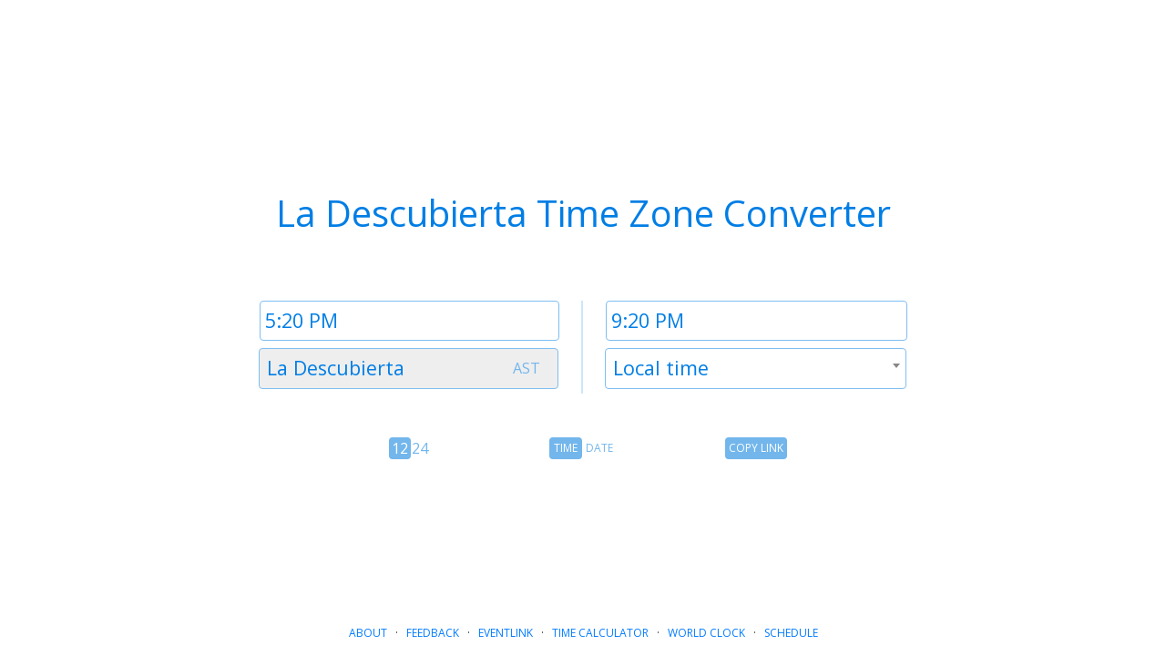

--- FILE ---
content_type: text/html; charset=utf-8
request_url: https://www.google.com/recaptcha/api2/aframe
body_size: 266
content:
<!DOCTYPE HTML><html><head><meta http-equiv="content-type" content="text/html; charset=UTF-8"></head><body><script nonce="aF-NQd0505DHwfrDOI-1aw">/** Anti-fraud and anti-abuse applications only. See google.com/recaptcha */ try{var clients={'sodar':'https://pagead2.googlesyndication.com/pagead/sodar?'};window.addEventListener("message",function(a){try{if(a.source===window.parent){var b=JSON.parse(a.data);var c=clients[b['id']];if(c){var d=document.createElement('img');d.src=c+b['params']+'&rc='+(localStorage.getItem("rc::a")?sessionStorage.getItem("rc::b"):"");window.document.body.appendChild(d);sessionStorage.setItem("rc::e",parseInt(sessionStorage.getItem("rc::e")||0)+1);localStorage.setItem("rc::h",'1769462402874');}}}catch(b){}});window.parent.postMessage("_grecaptcha_ready", "*");}catch(b){}</script></body></html>